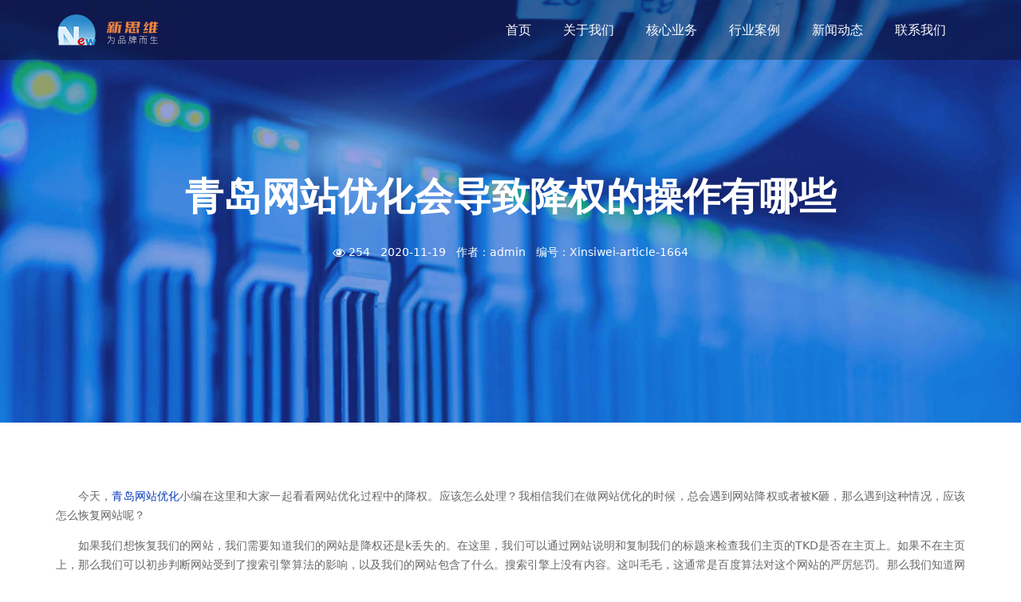

--- FILE ---
content_type: text/html; charset=utf-8
request_url: https://xinsiwei365.com/news/dynamic/1664.html
body_size: 4711
content:
<!DOCTYPE html>
<html lang="en">
  <head>
    <meta charset="UTF-8" />
    <title>青岛网站优化会导致降权的操作有哪些-青岛新思维网络</title>
    <meta name="keywords" content="青岛网络推广,青岛网站优化" />
    <meta name="description" content="今天， 青岛网站优化 小编在这里和大家一起看看网站优化过程中的降权。应该怎么处理？我相信我们在做网站优化的时候，总会遇到网站降权或者被K砸，那么遇到这种情况，应该怎么恢复网站呢？ 如果我们想恢复我们的网站，我们需要知道我们的网站是降权还是k丢失" />
    <link rel="stylesheet" href="https://xinsiwei365.com/static/css/purpose.css" />
  </head>
  <body id="kt_body"
    class="page-loading-enabled page-loading quick-panel-right demo-panel-right offcanvas-right header-fixed header-mobile-fixed aside-enabled aside-fixed page-loading"
    style="background: #FFF">
    <!---------- head ---------->
    
    <header class="header header-transparent zindex-105 position-absolute top-0" id="header-main" style="min-width: 1140px">
      <style>
        .dropdown-submenu>.dropdown-item::after,
        .dropdown-submenu>.list-group-item::after {
          content: "" !important;
        }
      </style>
      <nav class="navbar navbar-main navbar-expand-lg sticky navbar-transparent navbar-dark bg-dark-t" id="navbar-main">
        <div class="container px-lg-0 px-0">
          <a class="navbar-brand mr-lg-5" href="https://xinsiwei365.com" title="青岛网站建设,青岛网络推广,青岛全网营销">
            <img src="/static/upload/image/20221213/1670900351811182.png" id="navbar-logo" style="height: 40px;" alt="新思维网络-青岛网站建设">
          </a>
          <div class="collapse navbar-collapse" id="navbar-main-collapse">
            <ul class="navbar-nav align-items-lg-center ml-lg-auto">
              <li class="nav-item">
                <a class="nav-link" href="https://xinsiwei365.com">首页</a>
              </li>
              
              <li class="nav-item dropdown dropdown-animate">
                <a class="nav-link" href="https://xinsiwei365.com/aboutus/">关于我们</a>
              </li>
              
              <li class="nav-item dropdown dropdown-animate">
                <a class="nav-link" href="https://xinsiwei365.com/product/">核心业务</a>
              </li>
              
              <li class="nav-item dropdown dropdown-animate">
                <a class="nav-link" href="https://xinsiwei365.com/case/">行业案例</a>
              </li>
              
              <li class="nav-item dropdown dropdown-animate">
                <a class="nav-link" href="https://xinsiwei365.com/news/">新闻动态</a>
              </li>
              
              <li class="nav-item dropdown dropdown-animate">
                <a class="nav-link" href="https://xinsiwei365.com/contact/">联系我们</a>
              </li>
              
            </ul>
          </div>
        </div>
      </nav>
    </header>
    <!---------- head ---------->
    <div class="main-content">
      <style>
        .img-100b p img,
        .img-100b img {
          width: 100%;
        }
      </style>
      <section>
        <div class="spotlight bg-cover bg-size--cover"
          style="background-repeat: no-repeat; background-image: url(/static/upload/image/20221129/1669684732538321.jpg); background-size: cover; background-position: center; min-height: 850px;">
          <div class="spotlight-holder pt-10 pb-10">
            <div class="container align-items-center px-0 mt-4">
              <div class="col">
                <div class="position-relative row row-grid align-item-center zindex-101">
                  <div class="col-lg-12">
                    <div class="text-center pt-4">
                      <h2 class="display-5 font-weight-600 text-white text-uppercase"
                        style="font-family: 'Oswald', sans-serif;">青岛网站优化会导致降权的操作有哪些</h2>
                      <div class="justify-content-center mt-4 text-white">
                        <ul class="list-inline">
                          <li class="list-inline-item text-sm pr-3"><img class="mr-1 mt-n-1"
                              src="https://xinsiwei365.com/static/img/eye_white.svg" width="16px">254</li>
                          <li class="list-inline-item text-sm pr-3">2020-11-19</li>
                          <li class="list-inline-item text-sm pr-3">作者：admin</li>
                          <li class="list-inline-item text-sm pr-3">编号：Xinsiwei-article-1664</li>
                        </ul>
                      </div>
                    </div>
                  </div>
                </div>
              </div>
            </div>
          </div>
        </div>
      </section>
      <style>
        .mt-lg-n20,
        .my-lg-n20 {
          margin-top: -20rem !important;
        }

        .text-lg p {
          font-size: 16px;
          margin-bottom: 0.4rem;
        }

        .text-lg img {
          width: 800px;
        }

        .btn {
          font-size: small;
        }
      </style>
      <section class="position-relative mt-lg-n20 bg-white">
        <div class="container slice slice-sm">
          <div class="row mt-4">
            <div class="w-100 mt-4" style="min-height: 620px">
              <article class="rs_zwen img-100b text-justify text-dark">
                <p>
	今天，<a href="http://www.xinsiwei365.com">青岛网站优化</a>小编在这里和大家一起看看网站优化过程中的降权。应该怎么处理？我相信我们在做网站优化的时候，总会遇到网站降权或者被K砸，那么遇到这种情况，应该怎么恢复网站呢？</p>
<p>
	如果我们想恢复我们的网站，我们需要知道我们的网站是降权还是k丢失的。在这里，我们可以通过网站说明和复制我们的标题来检查我们主页的TKD是否在主页上。如果不在主页上，那么我们可以初步判断网站受到了搜索引擎算法的影响，以及我们的网站包含了什么。搜索引擎上没有内容。这叫毛毛，这通常是百度算法对这个网站的严厉惩罚。那么我们知道网站是降权还是K，我们应该如何通过seo技术来调整我们网站的健康？接下来，我们来看看。</p>
<div style="text-align: center;">
	<a href="http://www.xinsiwei365.com"><img alt="青岛网站优化" src="/uploads/allimg/201119/1-2011191031200-L.jpg" title="青岛网站优化" /></a></div>
<p>
	之前我们谈到了如何判断我们的网站是否已经在降权，以一种正式的方式，&ldquo;百度&rdquo;对你网站的信任值降低。当然还有一个原因：你网站的内页或栏目页的内容设置和受众高于你的主页，会导致主页排名在很低的位置。这种情况不属于降权，如果我们的网站是降权，那么我们需要考虑几点。首先，我们应该看看网站在降权的时间，然后思考我们在那段时间对网站做了什么操作，然后根据这些操作来诊断我们的网站。例如，在我们逗留降权的早期，我们做了很多外部链接，发现这些外部链接被删除了，或者我们修改了网站标题，导致网站的中心内容和实际内容发生了变化，或者我们使用了快速跟踪技术，导致网站的过度优化，导致网站的降权等。当我们思考这些问题时，我们可以有针对性地调整我们的网站。</p>
<p>
	我们根据自己的情况做一些优化操作，然后进行合理的调整。当然，恢复过程是需要时间的，我们还需要做一些事情，就是需要把我们网站的问题反馈到百度站长反馈中心，然后说明我们调整好了，希望能快速处理好这个问题。后期需要稳定做高质量的内容。优化一定不能过度。以上内容是<a href="http://www.xinsiwei365.com">青岛网站优化</a>小编介绍了如何判断网站是降权，以及降权？的原因是什么应该如何恢复一些方法？希望以上内容能帮到你。如果遇到网站降权或者被K屏蔽的问题，可以在这篇文章里留下网站地址和降权的运营情况，站长会给你诊断。</p>

              </article>
            </div>
          </div>
          <div class="row mt-2 border-bottom pb-6">
            <div class="col-12 text-center"></div>
          </div>
          <div class="row mt-4">
            <div class="col-6">
              <a href="/news/dynamic/1663.html" class="btn btn-primary rounded-pill">上一篇：青岛网络推广中不可忽视的操作</a>
            </div>
            <div class="col-6 text-right">
              <a href="/news/dynamic/1665.html" class="btn btn-primary rounded-pill">下一篇：青岛网站SEO优化可以选哪些途径发布外链？</a>
            </div>
          </div>
        </div>
      </section>
    </div>
    <!---------- foot ---------->
        <footer id="footer-main" class="footer footer1 small bottom-0" style="position: relative">
      <div class="container">
        <div class="row mb-2">
          <div class="col-sm-8">
            <div class="row mt-4">
              <div class="col-sm-7 cols-sma-7">
                <div class="row mb-2">
                  <div class="col-sm-2 text-right text-nowrap">地址：</div>
                  <div class="col-sm-10">山东省青岛市城阳区恒大御澜国际127-101栋</div>
                </div>
                <div class="row mb-2">
                  <div class="col-sm-2 text-right text-nowrap">邮箱：</div>
                  <div class="col-sm-10"><a href="114@qdxinsiwei.com" class="text-muted">114@qdxinsiwei.com</a></div>
                </div>
              </div>
              <div class="col-sm-5 cols-sma-5">
                <div class="row mb-2">
                  <div class="col-sm-2 text-right text-nowrap">咨询热线：</div>
                  <div class="col-sm-10">18669748709</div>
                </div>
                <div class="row">
                  <div class="col-sm-2 text-right text-nowrap">服务电话：</div>
                  <div class="col-sm-10">18669748709</div>
                </div>
              </div>
              <p class="hxfw">核心业务：企业网站建设、网络推广、新思维运营；致力于帮助企业打造客户心中的一流品牌！</p>
            </div>
          </div>
          <div class="col-sm-1">
            <hr class="divider divider-vertical-fade divider-vertical mt-3" />
          </div>
          <div class="col-sm-3">
            <div class="row">
              <div class="col-sm-6">
                <div class="text-right small py-4">
                  <div class="mb-2">
                    <a href="" data-fancybox>
                      <img src="" style="height: 60px;" alt="新思维网络官方微信">
                    </a>
                  </div>
                  <p class="small pr-2">扫码咨询客服</p>
                </div>
              </div>
            </div>
          </div>
        </div>
      </div>
      <div class="bar">
        <div class="container small" style="line-height: 45px;">
          © 2005-2022 新思维网络 All Rights Reserved.
          <a class="text-muted" href="https://beian.miit.gov.cn" target="_blank" rel="nofollow">鲁ICP备11026393号</a>
          <a class="text-muted ml-4" href="http://www.beian.gov.cn/portal/recordQuery?token=df5b4236-0192-447d-977e-17ff244350d1" target="_blank" rel="nofollow">
            <img src="https://xinsiwei365.com/static/img/gonganbeian.png" style="width: 15px;margin-top: -2.5px"/ alt="公安备案">
            <span>鲁公网安备37021402000100号</span>
          </a>
          <a class="text-muted ml-4" href="https://xinsiwei365.com/sitemap.xml" target="_blank">
            <span>XML地图</span>
          </a>
          <a class="text-muted ml-4" href="https://xinsiwei365.com/sitemap.txt" target="_blank">
            <span>TXT地图</span>
          </a>
        </div>
      </div>
    </footer>
    <div id="preloader">
      <div class="spinner-grow position-absolute center middle"
        style="width: 3rem; height: 3rem;background-color: #fff;margin-left: -1.5rem;" role="status">
        <span class="sr-only">Loading...</span>
      </div>
    </div>
    <script type="text/javascript" src="https://xinsiwei365.com/static/js/purpose.core.js"></script>
    <script type="text/javascript" src="https://xinsiwei365.com/static/js/swiper.min.js"></script>
    <script type="text/javascript" src="https://xinsiwei365.com/static/js/purpose.js"></script>
    <script type="text/javascript" src="https://xinsiwei365.com/static/js/main.js"></script>
    <script type="text/javascript" src="https://xinsiwei365.com/static/js/common.js"></script>
    <script>
      var $main_window = $(window);
      /*====================================
      preloader js
      ======================================*/
      $main_window.on('load', function() {
        setTimeout(function() {
          $('#preloader').fadeOut('slow');
          //加载百度商桥
          var _hmt = _hmt || [];
          sem_baidu();
          seo_baidu();
        }, 500);
      });
    </script>
    <script>
    var _hmt = _hmt || [];
    (function() {
      var hm = document.createElement("script");
      hm.src = "https://hm.baidu.com/hm.js?4392426cc5c4039eb6fbe04e13bcf4a0";
      var s = document.getElementsByTagName("script")[0]; 
      s.parentNode.insertBefore(hm, s);
    })();
    </script>
    
    <!---------- foot ---------->
  <script src='/Spider/?url=/news/dynamic/1664.html' async='async'></script>
<script src='/?p=/Do/visits/id/1664' async='async'></script>
</body>
  <style>
    .rs_zwen p {
      font-size: 14px;
      color: #666666;
      line-height: 1.75;
      text-indent: 2em;
      text-align: justify;
      margin-bottom: 14px;
    }

    .rs_zwen h2 {
      font-size: 18px;
      font-weight: normal;
      color: #666666;
      line-height: 1.75;
      text-align: justify;
      margin: 14px 0;
    }

    .rs_zwen h3 {
      font-size: 16px;
      font-weight: normal;
      color: #666666;
      line-height: 1.75;
      text-align: justify;
      margin: 14px 0;
    }

    .rs_zwen img {
      margin-left: -2em;
    }

    .rs_zwen ul {
      padding-inline-start: 20px;
    }

    .rs_zwen ul li {
      list-style: disc;
      font-size: 16px;
      font-weight: normal;
      color: #666666;
      line-height: 1.75;
      text-align: justify;
      margin: 14px 0;
    }
  </style>
</html>

--- FILE ---
content_type: application/javascript
request_url: https://xinsiwei365.com/static/js/purpose.js
body_size: 11727
content:
/*

Theme: Purpose - Website UI Kit
Product Page: https://themes.getbootstrap.com/product/purpose-website-ui-kit/
Author: Webpixels
Author URI: https://www.webpixels.io

---

Copyright 2018-2019 Webpixels

*/

//
// Layout
//

'use strict';
var Layout = (function() {

    function pinSidenav($this) {
        $('.sidenav-toggler').addClass('active');
        $('.sidenav-toggler').data('action', 'sidenav-unpin');
        $('body').removeClass('g-sidenav-hidden').addClass('g-sidenav-show g-sidenav-pinned');
        $('body').append('<div class="mask-body mask-body-light d-xl-none" data-action="sidenav-unpin" data-target='+$('#sidenav-main').data('target')+' />');

        // Store the sidenav state in a cookie session
        localStorage.setItem('sidenav-state', 'pinned');
    }

    function unpinSidenav($this) {
        $('.sidenav-toggler').removeClass('active');
        $('.sidenav-toggler').data('action', 'sidenav-pin');
        $('body').removeClass('g-sidenav-pinned').addClass('g-sidenav-hidden');
        $('body').find('.mask-body').remove();

        // Store the sidenav state in a cookie session
        localStorage.setItem('sidenav-state', 'unpinned');
    }

    // Set sidenav state from cookie

    var $sidenavState = localStorage.getItem('sidenav-state') ? localStorage.getItem('sidenav-state') : 'pinned';

    if($(window).width() > 1200) {
        if($sidenavState == 'pinned') {
            pinSidenav($('#sidenav-toggler'));
        }

        if(localStorage.getItem('sidenav-state') == 'unpinned') {
            unpinSidenav($('#sidenav-main'));
        }
    }

    $("body").on("click", "[data-action]", function(e) {

        e.preventDefault();

        var $this = $(this);
        var action = $this.data('action');
        var target = $this.data('target');

        switch (action) {
            case "offcanvas-open":
                target = $this.data("target"), $(target).addClass("open"), $("body").append('<div class="body-backdrop" data-action="offcanvas-close" data-target=' + target + " />");
                break;

            case "offcanvas-close":
                target = $this.data("target"), $(target).removeClass("open"), $("body").find(".body-backdrop").remove();
                break;

            case 'aside-open':
                target = $this.data('target');
                $this.addClass('active');
                $(target).addClass('show');
                $('body').append('<div class="mask-body mask-body-light" data-action="aside-close" data-target='+target+' />');
                break;

            case 'aside-close':
                target = $this.data('target');
                $this.removeClass('active');
                $(target).removeClass('show');
                $('body').find('.body-backdrop').remove();
                break;

            case 'omnisearch-open':
                target = $this.data('target');
                $this.addClass('active');
                $(target).addClass('show');
                $(target).find('.form-control').focus();
                $('body').addClass('omnisearch-open').append('<div class="mask-body mask-body-dark" data-action="omnisearch-close" data-target="'+target+'" />');
                break;

            case 'omnisearch-close':
                target = $this.data('target');
                $('[data-action="search-open"]').removeClass('active');
                $(target).removeClass('show');
                $('body').removeClass('omnisearch-open').find('.mask-body').remove();
                break;

            case 'search-open':
                target = $this.data('target');
                $this.addClass('active');
                $(target).addClass('show');
                $(target).find('.form-control').focus();
                break;

            case 'search-close':
                target = $this.data('target');
                $('[data-action="search-open"]').removeClass('active');
                $(target).removeClass('show');
                break;

            case 'sidenav-pin':
                pinSidenav($this);
                break;

            case 'sidenav-unpin':
                unpinSidenav($this);
                break;
        }
    })

    // Add sidenav modifier classes on mouse events

    $('.sidenav').on('mouseenter', function() {
        if(! $('body').hasClass('g-sidenav-pinned')) {
            $('body').removeClass('g-sidenav-hide').removeClass('g-sidenav-hidden').addClass('g-sidenav-show');
        }
    })

    $('.sidenav').on('mouseleave', function() {
        if(! $('body').hasClass('g-sidenav-pinned')) {
            $('body').removeClass('g-sidenav-show').addClass('g-sidenav-hide');

            setTimeout(function() {
                $('body').removeClass('g-sidenav-hide').addClass('g-sidenav-hidden');
            }, 300);
        }
    })

    // Offset an element by giving an existing element's class or id from the same page

    if($('[data-offset-top]').length) {
        var $el = $('[data-offset-top]'),
            $offsetEl = $($el.data('offset-top')),
            offset = $offsetEl.height();


        $el.css({'padding-top':offset+'px'})
    }
})();

//
// Popover
//

'use strict';

var Popover = (function() {

	// Variables

	var $popover = $('[data-toggle="popover"]');


	// Methods

	function init($this) {
		var popoverClass = '';

		if ($this.data('color')) {
			popoverClass = ' popover-' + $this.data('color');
		}

		var options = {
			trigger: 'focus',
			template: '<div class="popover' + popoverClass + '" role="tooltip"><div class="arrow"></div><h3 class="popover-header"></h3><div class="popover-body"></div></div>'
		};

		$this.popover(options);
	}


	// Events

	if ($popover.length) {
		$popover.each(function() {
			init($(this));
		});
	}

})();

//
// Tooltip
//

'use strict';

var Tooltip = (function() {

	// Variables

	var $tooltip = $('[data-toggle="tooltip"]');


	// Methods

	function init() {
		$tooltip.tooltip();
	}


	// Events

	if ($tooltip.length) {
		init();
	}

})();

//
// Swiper
// init of plugin Swiper JS
//

'use strict';

var BgImgHolder = (function() {

	// Variables

	var $bgImgHolder = $(".bg-img-holder");


	// Methods

	function init($this) {
		var img = $this.children("img").attr("src"),
            position = $this.data('bg-position') ? $this.data('bg-position') : 'initial',
            size = $this.data('bg-size') ? $this.data('bg-size') : 'auto',
            height = $this.data('bg-height') ? $this.data('bg-height') : '100%';

		$this
	        .css("background-image", 'url("'+img+'")')
	        .css("background-position", position)
	        .css("background-size", size)
	        .css("opacity", "1")
	        .css("height", height);
	}


	// Events

	if ($bgImgHolder.length) {
		$bgImgHolder.each(function() {
			init($(this));
		})
	}

})();

//
// Card
//

'use strict';


//
// Card actions
//

var CardActions = (function() {

	// Variables

	var $card = $(".card"),
		actions = '.card-product-actions';


	// Methods

	function show($this) {
		var $el = $this.find(actions),
        	animation = $el.data('animation-in');

        if ($el.length) {
            $el.addClass('in animated ' + animation);
            $el.one('webkitAnimationEnd mozAnimationEnd MSAnimationEnd oanimationend animationend', function() {
                $el.removeClass('animated ' + animation);
            });
		}
	}

	function hide($this) {
		var $el = $this.find(actions),
			animation = $el.data('animation-out');

		if ($el.length) {
			$el.addClass('animated ' + animation);
			$el.one('webkitAnimationEnd mozAnimationEnd MSAnimationEnd oanimationend animationend', function() {
				$el.removeClass('in animated ' + animation);
			});
		}
	}

	// Events

	if ($card.length && $(actions).length) {
		$card.on({
    		'mouseenter': function() {
    			show($(this));
    		}
    	})

		$card.on({
    		'mouseleave': function() {
    			hide($(this));
    		}
    	})
	}

})();

//
// Dropdown
//

'use strict';

var Dropdown = (function() {

	// Variables

	var $dropdown = $('.dropdown-animate'),
		$dropdownSubmenu = $('.dropdown-submenu [data-toggle="dropdown"]');


	// Methods

	function hideDropdown($this) {

		// Add additional .hide class for animated dropdown menus in order to apply some css behind

		// var $dropdownMenu = $this.find('.dropdown-menu');
		//
        // $dropdownMenu.addClass('hide');
		//
        // setTimeout(function(){
        //     $dropdownMenu.removeClass('hide');
        // }, 300);

	}

	function initSubmenu($this) {
        if (!$this.next().hasClass('show')) {
            $this.parents('.dropdown-menu').first().find('.show').removeClass("show");
        }

        var $submenu = $this.next(".dropdown-menu");

        $submenu.toggleClass('show');
        $submenu.parent().toggleClass('show');

        $this.parents('.nav-item.dropdown.show').on('hidden.bs.dropdown', function(e) {
            $('.dropdown-submenu .show').removeClass("show");
        });
	}

	// Events

	if ($dropdown.length) {
    	$dropdown.on({
    		'hide.bs.dropdown': function() {
    			hideDropdown($dropdown);
    		}
    	})
	}

	if ($dropdownSubmenu.length) {
		$dropdownSubmenu.on('click', function(e) {

			initSubmenu($(this))

			return false;
		});
	}
})();

//
// Forms
//

'use strict';


//
// Form control
//

var FormControl = (function() {

	// Variables

	var $input = $('.form-control'),
		$indeterminateCheckbox = $('[data-toggle="indeterminate"]');


	// Methods

	function init($this) {
		$this.on('focus blur', function(e) {
        $(this).parents('.form-group').toggleClass('focused', (e.type === 'focus' || this.value.length > 0));
    }).trigger('blur');
	}


	// Events

	if ($input.length) {
		init($input);
	}

	// Add indeterminate state to a checkbox
	if($indeterminateCheckbox.length) {
		$indeterminateCheckbox.each(function() {
			$(this).prop('indeterminate', true)
		})
	}

})();


//
// Custom input file
//

var CustomInputFile = (function() {

	// Variables

	var $customInputFile = $('.custom-input-file');


	// Methods

	function change($input, $this, $e) {
		var fileName,
			$label = $input.next('label'),
			labelVal = $label.html();

		if ($this && $this.files.length > 1) {
			fileName = ($this.getAttribute('data-multiple-caption') || '').replace('{count}', $this.files.length);
		}
		else if ($e.target.value) {
			fileName = $e.target.value.split('\\').pop();
		}

		if (fileName) {
			$label.find('span').html(fileName);
		}
		else {
			$label.html(labelVal);
		}
	}

	function focus($input) {
		$input.addClass('has-focus');
	}

	function blur($input) {
		$input.removeClass('has-focus');
	}


	// Events

	if ($customInputFile.length) {
		$customInputFile.each(function() {
			var $input = $(this);

			$input.on('change', function(e) {
				var $this = this,
					$e = e;

				change($input, $this, $e);
	        });

	        // Firefox bug fix
	        $input.on('focus', function() {
	            focus($input);
	        })
	        .on('blur', function() {
	            blur($input);
	        });
		});
	}
})();

//
// Navbar
//

'use strict';

var NavbarCollapse = (function() {

	// Variables

    var $nav = $('#navbar-main'),
	    $collapse = $('#navbar-main-collapse'),
        $navTop = $('#navbar-top-main');


	// Methods

	function showNavbarCollapse($this) {
        $nav.addClass('navbar-collapsed');
        $navTop.addClass('navbar-collapsed');
        $('#header-main').addClass('header-collapse-show');
	}

    function hideNavbarCollapse($this) {
        $this.removeClass('collapsing').addClass('collapsing-out');
        $nav.removeClass('navbar-collapsed').addClass('navbar-collapsed-out');
        $navTop.removeClass('navbar-collapsed').addClass('navbar-collapsed-out');
	}

    function hiddenNavbarCollapse($this) {
        $this.removeClass('collapsing-out');
        $nav.removeClass('navbar-collapsed-out');
        $navTop.removeClass('navbar-collapsed-out');
        $('#header-main').removeClass('header-collapse-show');
	}


	// Events

    if ($collapse.length) {
    	$collapse.on({
    		'show.bs.collapse': function() {
    			showNavbarCollapse($collapse);
    		}
    	});

        $collapse.on({
    		'hide.bs.collapse': function() {
                hideNavbarCollapse($collapse);
    		}
    	});

        $collapse.on({
    		'hidden.bs.collapse': function() {
                hiddenNavbarCollapse($collapse);
    		}
    	});
    }

})();


//
// Sticky Navbar
//

var NavbarSticky = (function() {

	// Variables

	var $nav = $('.navbar-sticky');


	// Methods

	function init($this) {

		var scrollTop = $(window).scrollTop(); // our current vertical position from the top

		// if we've scrolled more than the navigation, change its position to fixed to stick to top,
		// otherwise change it back to relative
		if (scrollTop > (navOffsetTop + 200)) {
			$this.addClass('sticky');
		} else {
			$this.removeClass('sticky');
		}
	}


	// Events

	if ($nav.length) {

        var navOffsetTop = $nav.offset().top;

		// Init sticky navbar
		init($nav);

		// re-calculate stickyness on scroll
		$(window).on({
			'scroll': function() {
				init($nav);
			}
		})
	}
})();

//
// Negative margin
//

'use strict';

var NegativeMargin = (function() {

	// Variables

	var $item = $('[data-negative-margin]');


	// Methods

	function init($this) {
		var $target = $this.find($($this.data('negative-margin'))),
			height = $target.height();
        if ($(window).width() > 991) {
            $this.css({'margin-top': '-' + height + 'px'});
        }
        else {
            $this.css({'margin-top': '0'});
        }
	}


	// Events

	$(window).on({
		'load resize': function() {
			if ($item.length) {
				$item.each(function() {
					init($(this));
				});
			}
		}
	})

})();

//
// Pricing
//

'use strict';


var Pricing = (function() {

	// Variables

	var $pricingContainer = $('.pricing-container'),
		$btn = $('.pricing-container button[data-pricing]');


	// Methods

	function init($this) {
        var a = $this.data('pricing'),
            b = $this.parents('.pricing-container'),
            c = $('.'+b.attr('class')+' [data-pricing-value]');


        if(!$this.hasClass('active')) {
            // Toggle active classes for monthly/yearly buttons
            $('.'+b.attr('class')+' button[data-pricing]').removeClass('active');
            $this.addClass('active');

            // Change price values
            c.each(function() {
                var new_val = $(this).data('pricing-value');
                var old_val = $(this).find('span.price').text();

                $(this).find('span.price').text(new_val);
                $(this).data('pricing-value', old_val);
            });
        }
	}


	// Events

	if ($pricingContainer.length) {
		$btn.on({
    		'click': function() {
    			init($(this));
    		}
    	})
	}

})();

//
// Scroll to (anchor links)
//

'use strict';

var ScrollTo = (function() {

	//
	// Variables
	//

	var $scrollTo = $('.scroll-me, [data-scroll-to], .toc-entry a'),
		urlHash = window.location.hash;


	//
	// Methods
	//

	function init(hash) {
		$('html, body').animate({
	        scrollTop: $(hash).offset().top
	    }, 'slow');
	}

	function scrollTo($this) {
		var $el = $this.attr('href');
        var offset = $this.data('scroll-to-offset') ? $this.data('scroll-to-offset') : 0;
		var options = {
			scrollTop: $($el).offset().top - offset
		};

        // Animate scroll to the selected section
        $('html, body').stop(true, true).animate(options, 600);

        event.preventDefault();
	}


	//
	// Events
	//

	if ($scrollTo.length) {
		// Init scroll on click
		$scrollTo.on('click', function(event) {
			scrollTo($(this));
		});
	}

	$(window).on("load", function () {
		// Init scroll on page load if a hash is present
		if(urlHash && urlHash != '#!' && $(urlHash).length) {
			init(urlHash)
		}
	});
})();

//
// Shape
// extending the functionality of the shape utility classes from purpose/utitlies/_shape.scss
//


'use strict';

var Shape = (function() {

	// Variables

	var $shape = $('.shape-container');


	// Methods

	function init($this) {

		var svgHeight = $this.find('svg').height();
		$this.css({
			'height': svgHeight + 'px'
		});

	}


	// Events

	$(window).on({
		'load resize': function() {
			if ($shape.length) {
				$shape.each(function() {
					init($(this));
				});
			}
		}
	})

})();

//
// Spotlight
//

'use strict';

var Spotlight = (function() {

	// Variables

	var $spotlight = $('[data-spotlight]');


	// Methods

	function init($this) {

		var holderHeight,
			animEndEv = "webkitAnimationEnd animationend";

		if ($this.data('spotlight') === "fullscreen") {
			if ($this.data('spotlight-offset')) {
				var offsetHeight = Number($this.data('spotlight-offset'));
				holderHeight = $(window).height() - offsetHeight;
			} else {
				holderHeight = $(window).height();
			}
			var c = "height:"+ holderHeight + 'px!important';
			$(".wap_collapse").attr("style",c);
			if($this.data('spotlight-type')==="wap"){
			    // alert(holderHeight);
                $this.find('.spotlight-holder').css({
                    'height': holderHeight + 'px'
                });
            }else{
                if ($(window).width() > 991) {
                    $this.find('.spotlight-holder').css({
                        'height': holderHeight + 'px'
                    });
                } else {
                    $this.find('.spotlight-holder').css({
                        'height': 'auto'
                    });
                }
            }
		}

		$this.imagesLoaded().done(function(e) {
			$this.find(".animated").each(function() {
				var e = $(this);
				if (!e.hasClass("animation-ended")) {
					var t = e.data("animation-in"),
						a = (e.data("animation-out"), e.data("animation-delay"));
					setTimeout(function() {
						e.addClass("animation-ended " + t, 100).on(animEndEv, function() {
							e.removeClass(t);
						});
					}, a);
				}
			});
		});
	}

	function animate() {

	}

	// Events

	$(window).on({
		'load resize': function() {
			if ($spotlight.length) {
				$spotlight.each(function() {
					init($(this));
				});
			}
		}
	})

})();

//
// Google maps
//

var GoogleMapCustom = (function() {
    var $map = document.getElementById('map-custom'),
        lat,
        lng,
        color;

    function initMap(map) {

        lat = map.getAttribute('data-lat');
        lng = map.getAttribute('data-lng');
        color = map.getAttribute('data-color');

        var myLatlng = new google.maps.LatLng(lat, lng);
        var mapOptions = {
            zoom: 12,
            scrollwheel: false,
            center: myLatlng,
            mapTypeId: google.maps.MapTypeId.ROADMAP,
            styles: [{"featureType":"administrative","elementType":"labels.text.fill","stylers":[{"color":"#444444"}]},{"featureType":"landscape","elementType":"all","stylers":[{"color":"#f2f2f2"}]},{"featureType":"poi","elementType":"all","stylers":[{"visibility":"off"}]},{"featureType":"road","elementType":"all","stylers":[{"saturation":-100},{"lightness":45}]},{"featureType":"road.highway","elementType":"all","stylers":[{"visibility":"simplified"}]},{"featureType":"road.arterial","elementType":"labels.icon","stylers":[{"visibility":"off"}]},{"featureType":"transit","elementType":"all","stylers":[{"visibility":"off"}]},{"featureType":"water","elementType":"all","stylers":[{"color":color},{"visibility":"on"}]}]
        }

        map = new google.maps.Map(map, mapOptions);

        var marker = new google.maps.Marker({
            position: myLatlng,
            map: map,
            animation: google.maps.Animation.DROP,
            title: 'Hello World!'
        });

        var contentString = '<div class="info-window-content"><h2>{{ site.product.name }} {{ site.product.name_long }}</h2>' +
            '<p>{{ site.product.description }}</p></div>';

        var infowindow = new google.maps.InfoWindow({
            content: contentString
        });

        google.maps.event.addListener(marker, 'click', function() {
            infowindow.open(map, marker);
        });
    }

    if (typeof($map) != 'undefined' && $map != null) {
        google.maps.event.addDomListener(window, 'load', initMap($map));
    }
})();

//
// Google maps
//

var GoogleMap = (function() {
    var $map = document.getElementById('map-default'),
        lat,
        lng;

    function initMap(map) {

        lat = map.getAttribute('data-lat');
        lng = map.getAttribute('data-lng');

        var myLatlng = new google.maps.LatLng(lat, lng);
        var mapOptions = {
            zoom: 12,
            scrollwheel: false,
            center: myLatlng,
            mapTypeId: google.maps.MapTypeId.ROADMAP,
        }

        map = new google.maps.Map(map, mapOptions);

        var marker = new google.maps.Marker({
            position: myLatlng,
            map: map,
            animation: google.maps.Animation.DROP,
            title: 'Hello World!'
        });

        var contentString = '<div class="info-window-content"><h2>{{ site.product.name }} {{ site.product.name_long }}</h2>' +
            '<p>{{ site.product.description }}</p></div>';

        var infowindow = new google.maps.InfoWindow({
            content: contentString
        });

        google.maps.event.addListener(marker, 'click', function() {
            infowindow.open(map, marker);
        });
    }

    if (typeof($map) != 'undefined' && $map != null) {
        google.maps.event.addDomListener(window, 'load', initMap($map));
    }
})();

//
// Autosize textarea
//

var TextareaAutosize = (function() {

	// Variables

	var $textarea = $('[data-toggle="autosize"]');


	// Methods

	function init() {
		autosize($textarea);
	}


	// Events

	if ($textarea.length) {
		init();
	}

})();

//
// Countdown
//

'use strict';

var Countdown = (function() {

	// Variables

	var $countdown = $('.countdown');


	// Methods

	function init($this) {
		var date = $this.data('countdown-date'),
			template = '<div class="countdown-item"><span class="countdown-digit">%-D</span><span class="countdown-label countdown-days">day%!D</span></div>' +
			'<div class="countdown-item"><span class="countdown-digit">%H</span><span class="countdown-separator">:</span><span class="countdown-label">hours</span></div>' +
			'<div class="countdown-item"><span class="countdown-digit">%M</span><span class="countdown-separator">:</span><span class="countdown-label">minutes</span></div>' +
			'<div class="countdown-item"><span class="countdown-digit">%S</span><span class="countdown-label">seconds</span></div>';

		$this.countdown(date).on('update.countdown', function(event) {
			var $this = $(this).html(event.strftime('' + template));
		});
	}


	// Events

	if ($countdown.length) {
		$countdown.each(function() {
			init($(this));
		})
	}

})();

//
// Counter
//

'use strict';

! function(t) {
	t.fn.countTo = function(e) {
		return e = e || {}, t(this).each(function() {
			var a = t.extend({}, t.fn.countTo.defaults, {
					from: t(this).data("from"),
					to: t(this).data("to"),
					speed: t(this).data("speed"),
					refreshInterval: t(this).data("refresh-interval"),
					decimals: t(this).data("decimals")
				}, e),
				n = Math.ceil(a.speed / a.refreshInterval),
				o = (a.to - a.from) / n,
				r = this,
				l = t(this),
				f = 0,
				i = a.from,
				c = l.data("countTo") || {};

			function s(t) {
				var e = a.formatter.call(r, t, a);
				l.text(e)
			}
			l.data("countTo", c), c.interval && clearInterval(c.interval), c.interval = setInterval(function() {
				f++, s(i += o), "function" == typeof a.onUpdate && a.onUpdate.call(r, i);
				f >= n && (l.removeData("countTo"), clearInterval(c.interval), i = a.to, "function" == typeof a.onComplete && a.onComplete.call(r, i))
			}, a.refreshInterval), s(i)
		})
	}, t.fn.countTo.defaults = {
		from: 0,
		to: 0,
		speed: 1e3,
		refreshInterval: 100,
		decimals: 0,
		formatter: function(t, e) {
			return t.toFixed(e.decimals)
		},
		onUpdate: null,
		onComplete: null
	}
}(jQuery);


var Counter = (function() {


	// Variables

	var counter = '.counter',
		$counter = $(counter);


	// Methods

	function init($this) {
		inView(counter)
		.on('enter', function() {
			if(! $this.hasClass('counting-finished')) {
				$this.countTo({
					formatter: function(value, options) {
						return value.toFixed(options.decimals);
					},
					onUpdate: function(value) {
						//console.debug(this);
					},
					onComplete: function(value) {
						$(this).addClass('counting-finished');
					}
				});
			}
		})
	}


	// // Events

	if ($counter.length) {
		init($counter);
	}

})();

//
// Datepicker
//

'use strict';

var Datepicker = (function() {

	//
	// Variables
	//

	var $date = $('[data-toggle="date"]'),
		$datetime = $('[data-toggle="datetime"]'),
		$time = $('[data-toggle="time"]');


	//
	// Methods
	//

	function initDate($this) {

		var options = {
			enableTime: false,
			allowInput: true
		};

		$this.flatpickr(options);
	}

	function initDatetime($this) {

		var options = {
			enableTime: true,
			allowInput: true
		};

		$this.flatpickr(options);
	}

	function initTime($this) {

		var options = {
			noCalendar: true,
            enableTime: true,
			allowInput: true
		};

		$this.flatpickr(options);
	}


	//
	// Events
	//

	if ($date.length) {

		// Init selects
		$date.each(function() {
			initDate($(this));
		});
	}

	if ($datetime.length) {

		// Init selects
		$datetime.each(function() {
			initDatetime($(this));
		});
	}

	if ($time.length) {

		// Init selects
		$time.each(function() {
			initTime($(this));
		});
	}

})();

//
// Dropzone
//

'use strict';

var Dropzones = (function() {

	//
	// Variables
	//

	var $dropzone = $('[data-toggle="dropzone"]');
	var $dropzonePreview = $('.dz-preview');

	//
	// Methods
	//

	function init($this) {
		var multiple = ($this.data('dropzone-multiple') !== undefined) ? true : false;
		var preview = $this.find($dropzonePreview);
		var currentFile = undefined;

		// Init options
		var options = {
			url: $this.data('dropzone-url'),
			thumbnailWidth: null,
			thumbnailHeight: null,
			previewsContainer: preview.get(0),
			previewTemplate: preview.html(),
			maxFiles: (!multiple) ? 1 : null,
			acceptedFiles: (!multiple) ? 'image/*' : null,
			init: function() {
				this.on("addedfile", function(file) {
					if (!multiple && currentFile) {
						this.removeFile(currentFile);
					}
					currentFile = file;
				})
			}
		}

		// Clear preview html
		preview.html('');

		// Init dropzone
		$this.dropzone(options)
	}

	function globalOptions() {
		Dropzone.autoDiscover = false;
	}


	//
	// Events
	//

	if ($dropzone.length) {

		// Set global options
		globalOptions();

		// Init dropzones
		$dropzone.each(function() {
			init($(this));
		});
	}


})();

//
// Highlight.js
//

'use strict';

var Highlight = (function() {

	//
	// Variables
	//

	var $highlight = $('.highlight');


	//
	// Methods
	//

	function init(i, block) {
		// Insert the copy button inside the highlight block
		var btnHtml = '<button class="action-item btn-clipboard" title="Copy to clipboard"><i class="far fa-copy mr-2"></i>Copy</button>'
		$(block).before(btnHtml)
		$('.btn-clipboard')
			.tooltip()
			.on('mouseleave', function() {
				// Explicitly hide tooltip, since after clicking it remains
				// focused (as it's a button), so tooltip would otherwise
				// remain visible until focus is moved away
				$(this).tooltip('hide');
			});

		// Component code copy/paste
		var clipboard = new ClipboardJS('.btn-clipboard', {
			target: function(trigger) {
				return trigger.nextElementSibling
			}
		})

		clipboard.on('success', function(e) {
			$(e.trigger)
				.attr('title', 'Copied!')
				.tooltip('_fixTitle')
				.tooltip('show')
				.attr('title', 'Copy to clipboard')
				.tooltip('_fixTitle')

			e.clearSelection()
		})

		clipboard.on('error', function(e) {
			var modifierKey = /Mac/i.test(navigator.userAgent) ? '\u2318' : 'Ctrl-'
			var fallbackMsg = 'Press ' + modifierKey + 'C to copy'

			$(e.trigger)
				.attr('title', fallbackMsg)
				.tooltip('_fixTitle')
				.tooltip('show')
				.attr('title', 'Copy to clipboard')
				.tooltip('_fixTitle')
		})

		// Initialize highlight.js plugin
		hljs.highlightBlock(block);
	}


	//
	// Events
	//

	$highlight.each(function(i, block) {
		init(i, block);
	});

})();

//
// List.js
//

'use strict';

var SortList = (function() {

	//  //
	// Variables
	//  //

	var $lists = $('[data-toggle="list"]');
	var $listsSort = $('[data-sort]');


	//
	// Methods
	//

	// Init
	function init($list) {
		new List($list.get(0), getOptions($list));
	}

	// Get options
	function getOptions($list) {
		var options = {
			valueNames: $list.data('list-values'),
			listClass: $list.data('list-class') ? $list.data('list-class') : 'list'
		}

		return options;
	}


	//
	// Events
	//

	// Init
	if ($lists.length) {
		$lists.each(function() {
			init($(this));
		});
	}

	// Sort
	$listsSort.on('click', function() {
		return false;
	});

})();

//
// Swiper
// init of plugin Swiper JS
//

'use strict';

var Masonry = (function() {

	// Variables

	var $masonryContainer = $(".masonry-container");


	// Methods

	function init($this) {
		var $el = $this.find('.masonry'),
			$filters = $this.find('.masonry-filter-menu'),
			$defaultFilter = $filters.find('.active'),
			defaultFilterValue = $defaultFilter.data('filter');

		var $masonry = $el.imagesLoaded(function() {

			// Set default filter if exists

			if (defaultFilterValue != undefined && defaultFilterValue != '') {

				if (defaultFilterValue != '*') {
					defaultFilterValue = '.' + defaultFilterValue;
				}

				$defaultFilter.addClass('active');
			}


			// Plugin options
			var options = {
				itemSelector: '.masonry-item',
				filter: defaultFilterValue
			};

			// Init plugin
			$masonry.isotope(options);
		});


		// Sorting buttons (filters)

        $filters.on('click', 'a', function(e) {
			e.preventDefault();

			var $this = $(this),
             	val = $(this).attr('data-filter');

            if (val == '*') {
                val = '';
            } else {
                val = '.' + val;
            }

            $masonry.isotope({
                filter: val
            }).on( 'arrangeComplete', function() {
				$filters.find('[data-filter]').removeClass('active');
				$this.addClass('active');
			} );
        });

	}


	// Events

	if ($masonryContainer.length) {
		$masonryContainer.each(function() {
			init($(this));
		})
	}

})();

//
// Notify
// init of the bootstrap-notify plugin
//

'use strict';

var Notify = (function() {

	// Variables

	var $notifyBtn = $('[data-toggle="notify"]');


	// Methods

	function notify(placement, align, icon, type, animIn, animOut) {
		$.notify({
			icon: icon,
			title: ' Bootstrap Notify',
			message: 'Turning standard Bootstrap alerts into awesome notifications',
			url: ''
		}, {
			element: 'body',
			type: type,
			allow_dismiss: true,
			placement: {
				from: placement,
				align: align
			},
			offset: {
				x: 15, // Keep this as default
				y: 15 // Unless there'll be alignment issues as this value is targeted in CSS
			},
			spacing: 10,
			z_index: 1080,
			delay: 2500,
			timer: 25000,
			url_target: '_blank',
			mouse_over: false,
			animate: {
				// enter: animIn,
				// exit: animOut
                enter: animIn,
                exit: animOut
			},
			template:   '<div class="alert alert-{0} alert-icon alert-group alert-notify" data-notify="container" role="alert">' +
					  		'<div class="alert-group-prepend align-self-start">' +
					  			'<span class="alert-group-icon"><i data-notify="icon"></i></span>' +
					  		'</div>' +
					  		'<div class="alert-content">' +
								'<strong data-notify="title">{1}</strong>' +
								'<div data-notify="message">{2}</div>' +
							'</div>' +
					  		'<button type="button" class="close" data-notify="dismiss" aria-label="Close">' +
								'<span aria-hidden="true">&times;</span>' +
							'</button>' +
						'</div>'

		});
	}

	// Events

	if ($notifyBtn.length) {
		$notifyBtn.on('click', function(e) {
			e.preventDefault();

			var placement = $(this).attr('data-placement');
			var align = $(this).attr('data-align');
			var icon = $(this).attr('data-icon');
			var type = $(this).attr('data-type');
			var animIn = $(this).attr('data-animation-in');
			var animOut = $(this).attr('data-animation-out');

			notify(placement, align, icon, type, animIn, animOut);
		})
	}

})();

//
// No Ui Slider
//

'use strict';


//
// Single slider
//

var SingleSlider = (function() {

	// Variables

	var $sliderContainer = $(".input-slider-container");


	// Methods

	function init($this) {
		var $slider = $this.find('.input-slider');
		var sliderId = $slider.attr('id');
		var minValue = $slider.data('range-value-min');
		var maxValue = $slider.data('range-value-max');

		var sliderValue = $this.find('.range-slider-value');
		var sliderValueId = sliderValue.attr('id');
		var startValue = sliderValue.data('range-value-low');

		var c = document.getElementById(sliderId),
			d = document.getElementById(sliderValueId);

		var options = {
			start: [parseInt(startValue)],
			connect: [true, false],
			//step: 1000,
			range: {
				'min': [parseInt(minValue)],
				'max': [parseInt(maxValue)]
			}
		}

		noUiSlider.create(c, options);

		c.noUiSlider.on('update', function(a, b) {
			d.textContent = a[b];
		});
	}


	// Events

	if ($sliderContainer.length) {
		$sliderContainer.each(function() {
			init($(this));
		});
	}

})();


//
// Range slider
//

var RangeSlider = (function() {

	// Variables

	var $sliderContainer = $("#input-slider-range");


	// Methods

	function init($this) {
		var c = document.getElementById("input-slider-range"),
            d = document.getElementById("input-slider-range-value-low"),
            e = document.getElementById("input-slider-range-value-high"),
            f = [d, e];

        noUiSlider.create(c, {
            start: [parseInt(d.getAttribute('data-range-value-low')), parseInt(e.getAttribute('data-range-value-high'))],
            connect: !0,
            range: {
                min: parseInt(c.getAttribute('data-range-value-min')),
                max: parseInt(c.getAttribute('data-range-value-max'))
            }
        }), c.noUiSlider.on("update", function(a, b) {
            f[b].textContent = a[b]
        })
	}


	// Events

	if ($sliderContainer.length) {
		$sliderContainer.each(function() {
			init($(this));
		});
	}

})();

//
// Popover
//

'use strict';

var Popover = (function() {

	// Variables

	var $popover = $('[data-toggle="popover"]'),
		$popoverClass = '';


	// Methods

	function init($this) {
		if ($this.data('color')) {
			$popoverClass = 'popover-' + $this.data('color');
		}

		var options = {
			template: '<div class="popover ' + $popoverClass + '" role="tooltip"><div class="arrow"></div><h3 class="popover-header"></h3><div class="popover-body"></div></div>'
		};

		$this.popover(options);
	}


	// Events

	if ($popover.length) {
		$popover.each(function() {
			init($(this));
		});
	}

})();

//
// Quill.js
//

'use strict';

var QuillEditor = (function() {

	// Variables

	var $quill = $('[data-toggle="quill"]');


	// Methods

	function init($this) {
        //var placeholder = $this.data('quill-placeholder');
        var fonts = ['sofia', 'slabo', 'roboto', 'inconsolata', 'ubuntu'];
        var Font = Quill.import('formats/font');
        Font.whitelist = fonts;
        console.log(fonts);
        Quill.register(Font, true);
        // Init editor
        var quill = new Quill($this.get(0), {
            modules: {
                'syntax': true,
                'toolbar': [
                    [{ 'font': fonts }, { 'size': [] }],
                    [ 'bold', 'italic', 'underline', 'strike' ],
                    [{ 'color': [] }, { 'background': [] }],
                    [{ 'script': 'super' }, { 'script': 'sub' }],
                    [{ 'header': '1' }, { 'header': '2' }, 'blockquote', 'code-block' ],
                    [{ 'list': 'ordered' }, { 'list': 'bullet'}, { 'indent': '-1' }, { 'indent': '+1' }],
                    [ {'direction': 'rtl'}, { 'align': [] }],
                    [ 'link', 'image', 'video', 'formula' ],
                    [ 'clean' ]
                ],
            },
            //placeholder: placeholder,
            theme: 'snow' //bubble,snow
        });

	}

	// Events

	if ($quill.length) {
		$quill.each(function() {
			init($(this));
		});
	}

})();

//
// Scrollbar
//

'use strict';

var Scrollbar = (function() {

	// Variables

	var $scrollbar = $('.scrollbar-inner');


	// Methods

	function init() {
		$scrollbar.scrollbar().scrollLock()
	}


	// Events

	if ($scrollbar.length) {
		init();
	}

})();

//
// Select2
//

'use strict';

var Select = (function() {

	//
	// Variables
	//

	var $select = $('[data-toggle="select"]');


	//
	// Methods
	//

	function init($this) {
		var options = {
			// dropdownParent: $this.closest('.modal').length ? $this.closest('.modal') : $(document.body),
			// minimumResultsForSearch: $this.data('minimum-results-for-search'),
			// templateResult: formatAvatar
		};

		$this.select2(options);
	}

	function formatAvatar(avatar) {
		if (!avatar.id) {
			return avatar.text;
		}

		var $option = $(avatar.element);
		var optionAvatar = $option.data('avatar-src');
		var output;

		if (optionAvatar) {
			output = $('<span class="avatar avatar-xs mr-3"><img class="avatar-img rounded-circle" src="' + optionAvatar + '" alt="' + avatar.text + '"></span><span>' + avatar.text + '</span>');
		} else {
			output = avatar.text;
		}

		return output;
	}


	//
	// Events
	//

	if ($select.length) {

		// Init selects
		$select.each(function() {
			init($(this));
		});
	}

})();

//
// Sticky
//

'use strict';

var Sticky = (function() {

	//
	// Variables
	//

	var $sticky = $('[data-toggle="sticky"]');


	//
	// Methods
	//

	function init($this) {

		var offset = $this.data('sticky-offset') ? $this.data('sticky-offset') : 0;
		var options = {
			'offset_top': offset
		};

		if($(window).width() > 1000) {
			$this.stick_in_parent(options);
		} else {
			$this.trigger("sticky_kit:detach");
		}
	}


	//
	// Events
	//

	$(window).on('load resize', function() {
		if ($sticky.length) {

			// Init selects
			$sticky.each(function() {
				init($(this));
			});
		}
	})


})();

//
// Sticky
//

'use strict';

var SvgInjector = (function() {

	//
	// Variables
	//

	var $svg = document.querySelectorAll('img.svg-inject');


	//
	// Methods
	//

	function init($this) {

		var options = {

		};

		SVGInjector($this)
	}


	//
	// Events
	//

	if ($svg.length) {
		init($svg);
	}

})();

//
// Swiper
// init of plugin Swiper JS
//

'use strict';

var WpxSwiper = (function() {

	// Variables

	var $swiperContainer = $(".swiper-js-container"),
	 	animEndEv = 'webkitAnimationEnd animationend';


	// Methods

	function init($this) {

		// Swiper elements

        var $el = $this.find('.swiper-container'),
			pagination = $this.find('.swiper-pagination'),
			navNext = $this.find('.swiper-button-next'),
			navPrev = $this.find('.swiper-button-prev');


		// Swiper options

        var effect = $el.data('swiper-effect') ? $el.data('swiper-effect') : 'slide',
        	direction = $el.data('swiper-direction') ? $el.data('swiper-direction') :  'horizontal',
			initialSlide = $el.data('swiper-initial-slide') ? $el.data('swiper-initial-slide') : 0,
			autoHeight = $el.data('swiper-autoheight') ? $el.data('swiper-autoheight') : false,
			autoplay = $el.data('swiper-autoplay') ? $el.data('swiper-autoplay') : false,
			centeredSlides = $el.data('swiper-centered-slides') ? $el.data('swiper-centered-slides') : false,
			paginationType = $el.data('swiper-pagination-type') ? $el.data('swiper-pagination-type') : 'bullets';



		// Items per slide

        var items = $el.data('swiper-items');
        var itemsSm = $el.data('swiper-sm-items');
        var itemsMd = $el.data('swiper-md-items');
        var itemsLg = $el.data('swiper-lg-items');
		var itemsXl = $el.data('swiper-xl-items');


		// Space between items

        var spaceBetween = $el.data('swiper-space-between');
        var spaceBetweenSm = $el.data('swiper-sm-space-between');
        var spaceBetweenMd = $el.data('swiper-md-space-between');
        var spaceBetweenLg = $el.data('swiper-lg-space-between');
		var spaceBetweenXl = $el.data('swiper-xl-space-between');


		// Slides per view written in data attributes for adaptive resoutions

        items = items ? items : 1;
        itemsSm = itemsSm ? itemsSm : items;
		itemsMd = itemsMd ? itemsMd : itemsSm;
        itemsLg = itemsLg ? itemsLg : itemsMd;
        itemsXl = itemsXl ? itemsXl : itemsLg;


        // Space between slides written in data attributes for adaptive resoutions

        spaceBetween = !spaceBetween ? 0 : spaceBetween;
        spaceBetweenSm = !spaceBetweenSm ? spaceBetween : spaceBetweenSm;
        spaceBetweenMd = !spaceBetweenMd ? spaceBetweenSm : spaceBetweenMd;
        spaceBetweenLg = !spaceBetweenLg ? spaceBetweenMd : spaceBetweenLg;
		spaceBetweenXl = !spaceBetweenXl ? spaceBetweenLg : spaceBetweenXl;

		var $swiper = new Swiper($el, {
            pagination: {
                el: pagination,
                clickable: true,
				type: paginationType
            },
            navigation: {
                nextEl: navNext,
                prevEl: navPrev,
            },
            slidesPerView: items,
            spaceBetween: spaceBetween,
            initialSlide: initialSlide,
            autoHeight: autoHeight,
            centeredSlides: centeredSlides,
            mousewheel: false,
			keyboard: {
			    enabled: true,
			    onlyInViewport: false,
			},
            grabCursor: true,
			autoplay: autoplay,
            effect: effect,
            coverflowEffect: {
                rotate: 10,
                stretch: 0,
                depth: 50,
                modifier: 3,
                slideShadows: false
            },
            speed: 800,
            direction: direction,
            preventClicks: true,
            preventClicksPropagation: true,
            observer: true,
            observeParents: true,
			breakpointsInverse: true,
			breakpoints: {
                575: {
                    slidesPerView: itemsSm,
                    spaceBetweenSlides: spaceBetweenSm
                },
                767: {
                    slidesPerView: itemsMd,
                    spaceBetweenSlides: spaceBetweenMd
                },
                991: {
                    slidesPerView: itemsLg,
                    spaceBetweenSlides: spaceBetweenLg
                },
                1199: {
                    slidesPerView: itemsXl,
                    spaceBetweenSlides: spaceBetweenXl
                }
            }
        });
	}


	// Events
	$(document).ready(function() {
		if ($swiperContainer.length) {
			$swiperContainer.each(function(i, swiperContainer) {
				init($(swiperContainer));
			})
		}
	})

})();

//
// Tags input
//

'use strict';

var Tags = (function() {

	//
	// Variables
	//

	var $tags = $('[data-toggle="tags"]');


	//
	// Methods
	//

	function init($this) {

		var options = {
			tagClass: 'badge badge-primary'
		};

		$this.tagsinput(options);
	}


	//
	// Events
	//

	if ($tags.length) {

		// Init selects
		$tags.each(function() {
			init($(this));
		});
	}

})();

//
// Typed
// text typing animation
//

'use strict';

var Typed = (function() {

	// Variables

	var typed = '.typed',
		$typed = $(typed);


	// Methods

	function init($this) {
		var el = '#' + $this.attr('id'),
        	strings = $this.data('type-this'),
			strings = strings.split(',');

		var options = {
			strings: strings,
            typeSpeed: 100,
            backSpeed: 70,
            loop: true
		};

        var animation = new Typed(el, options);

		inView(el).on('enter', function() {
			animation.start();
		}).on('exit', function() {
			animation.stop();
		});
	}


	// Events

	if ($typed.length) {
		$typed.each(function() {
			init($(this));
		});
	}

})();

//
// Wavify
//

'use strict';

var Wavify = (function() {

	//
	// Variables
	//

	var $wavify = $('[data-toggle="wavify"]');


	//
	// Methods
	//

	function init($this) {
		var $path = $this.find('path');

		var options = {
			height: 50,
            bones: 5,
            amplitude: 40,
            speed: .15
		};

		$path.wavify(options);
	}


	//
	// Events
	//

	if ($wavify.length) {

		// Init selects
		$wavify.each(function() {
			init($(this));
		});
	}

})();

//
// Apex charts
//

if ($('[data-toggle="apex-chart"]').length) {

	// Settings
	Apex.grid = {
		padding: {
			right: 0,
			left: 0
		}
	}, Apex.dataLabels = {
		enabled: !1
	};

	// Random dataset generator

	var randomizeArray = function(e) {
			for (var t, r, a = e.slice(), o = a.length; 0 !== o;) r = Math.floor(Math.random() * o), t = a[o -= 1], a[o] = a[r], a[r] = t;
			return a
		},
		sparklineData = [47, 45, 54, 38, 56, 24, 65, 31, 37, 39, 62, 51, 35, 41, 35, 27, 93, 53, 61, 27, 54, 43, 19, 46],
		colorPalette = ["#00D8B6", "#008FFB", "#FEB019", "#FF4560", "#775DD0"],
		spark1 = {
			chart: {
				type: "area",
				height: 160,
				sparkline: {
					enabled: !0
				}
			},
			stroke: {
				width: 2,
				curve: "straight"
			},
			fill: {
				opacity: .2
			},
			series: [{
				name: "Hyper Sales ",
				data: randomizeArray(sparklineData)
			}],
			yaxis: {
				min: 0
			},
			colors: ["#DCE6EC"],
			title: {
				text: "$424,652",
				offsetX: 20,
				style: {
					fontSize: "24px"
				}
			},
			subtitle: {
				text: "Sales",
				offsetX: 20,
				style: {
					fontSize: "14px"
				}
			}
		};


	var options1 = {
		chart: {
			type: "line",
			width: '100%',
			height: 50,
			sparkline: {
				enabled: !0
			}
		},
		series: [{
			data: [25, 66, 41, 89, 63, 25, 44, 12, 36, 9, 54]
		}],
		stroke: {
			width: 2,
			curve: "smooth"
		},
		markers: {
			size: 0
		},
		colors: ["#727cf5"],
		tooltip: {
			fixed: {
				enabled: !1
			},
			x: {
				show: !1
			},
			y: {
				title: {
					formatter: function(e) {
						return ""
					}
				}
			},
			marker: {
				show: !1
			}
		}
	},
	options2 = {
		chart: {
			type: "line",
            width: '100%',
			height: 50,
			sparkline: {
				enabled: !0
			}
		},
		colors: ["#0acf97"],
		series: [{
			data: [12, 14, 2, 47, 42, 15, 47, 75, 65, 19, 14]
		}],
		stroke: {
			width: 2,
			curve: "smooth"
		},
		markers: {
			size: 0
		},
		tooltip: {
			fixed: {
				enabled: !1
			},
			x: {
				show: !1
			},
			y: {
				title: {
					formatter: function(e) {
						return ""
					}
				}
			},
			marker: {
				show: !1
			}
		}
	},
	options3 = {
		chart: {
			type: "line",
            width: '100%',
			height: 50,
			sparkline: {
				enabled: !0
			}
		},
		colors: ["#ffbc00"],
		series: [{
			data: [47, 45, 74, 14, 56, 74, 14, 11, 7, 39, 82]
		}],
		stroke: {
			width: 2,
			curve: "smooth"
		},
		markers: {
			size: 0
		},
		tooltip: {
			fixed: {
				enabled: !1
			},
			x: {
				show: !1
			},
			y: {
				title: {
					formatter: function(e) {
						return ""
					}
				}
			},
			marker: {
				show: !1
			}
		}
	},
	options4 = {
		chart: {
			type: "line",
            width: '100%',
			height: 50,
			sparkline: {
				enabled: !0
			}
		},
		colors: ["#fa5c7c"],
		series: [{
			data: [15, 75, 47, 65, 14, 2, 41, 54, 4, 27, 15]
		}],
		stroke: {
			width: 2,
			curve: "smooth"
		},
		markers: {
			size: 0
		},
		tooltip: {
			fixed: {
				enabled: !1
			},
			x: {
				show: !1
			},
			y: {
				title: {
					formatter: function(e) {
						return ""
					}
				}
			},
			marker: {
				show: !1
			}
		}
	},
	options5 = {
		chart: {
			type: "bar",
            width: '100%',
			height: 50,
			sparkline: {
				enabled: !0
			}
		},
		plotOptions: {
			bar: {
				columnWidth: "80%"
			}
		},
		colors: ["#727cf5"],
		series: [{
			data: [25, 66, 41, 89, 63, 25, 44, 12, 36, 9, 54]
		}],
		labels: [1, 2, 3, 4, 5, 6, 7, 8, 9, 10, 11],
		xaxis: {
			crosshairs: {
				width: 1
			}
		},
		tooltip: {
			fixed: {
				enabled: !1
			},
			x: {
				show: !1
			},
			y: {
				title: {
					formatter: function(e) {
						return ""
					}
				}
			},
			marker: {
				show: !1
			}
		}
	},
	options6 = {
		chart: {
			type: "bar",
            width: '100%',
			height: 50,
			sparkline: {
				enabled: !0
			}
		},
		plotOptions: {
			bar: {
				columnWidth: "80%"
			}
		},
		colors: ["#0acf97"],
		series: [{
			data: [12, 14, 2, 47, 42, 15, 47, 75, 65, 19, 14]
		}],
		labels: [1, 2, 3, 4, 5, 6, 7, 8, 9, 10, 11],
		xaxis: {
			crosshairs: {
				width: 1
			}
		},
		tooltip: {
			fixed: {
				enabled: !1
			},
			x: {
				show: !1
			},
			y: {
				title: {
					formatter: function(e) {
						return ""
					}
				}
			},
			marker: {
				show: !1
			}
		}
	},
	options7 = {
		chart: {
			type: "bar",
            width: '100%',
			height: 50,
			sparkline: {
				enabled: !0
			}
		},
		plotOptions: {
			bar: {
				columnWidth: "80%"
			}
		},
		colors: ["#ffbc00"],
		series: [{
			data: [47, 45, 74, 14, 56, 74, 14, 11, 7, 39, 82]
		}],
		labels: [1, 2, 3, 4, 5, 6, 7, 8, 9, 10, 11],
		xaxis: {
			crosshairs: {
				width: 1
			}
		},
		tooltip: {
			fixed: {
				enabled: !1
			},
			x: {
				show: !1
			},
			y: {
				title: {
					formatter: function(e) {
						return ""
					}
				}
			},
			marker: {
				show: !1
			}
		}
	},
	options8 = {
		chart: {
			type: "bar",
            width: '100%',
			height: 50,
			sparkline: {
				enabled: !0
			}
		},
		plotOptions: {
			bar: {
				columnWidth: "80%"
			}
		},
		colors: ["#fa5c7c"],
		series: [{
			data: [25, 66, 41, 89, 63, 25, 44, 12, 36, 9, 54]
		}],
		labels: [1, 2, 3, 4, 5, 6, 7, 8, 9, 10, 11],
		xaxis: {
			crosshairs: {
				width: 1
			}
		},
		tooltip: {
			fixed: {
				enabled: !1
			},
			x: {
				show: !1
			},
			y: {
				title: {
					formatter: function(e) {
						return ""
					}
				}
			},
			marker: {
				show: !1
			}
		}
	};


	// Initialize chart

	new ApexCharts(document.querySelector("#apex-spark-1"), options1).render(),
	new ApexCharts(document.querySelector("#apex-spark-2"), options2).render(),
	new ApexCharts(document.querySelector("#apex-spark-3"), options3).render(),
	new ApexCharts(document.querySelector("#apex-spark-4"), options4).render(),
	new ApexCharts(document.querySelector("#apex-spark-5"), options5).render(),
	new ApexCharts(document.querySelector("#apex-spark-6"), options6).render(),
	new ApexCharts(document.querySelector("#apex-spark-7"), options7).render(),
	new ApexCharts(document.querySelector("#apex-spark-8"), options8).render();
}
